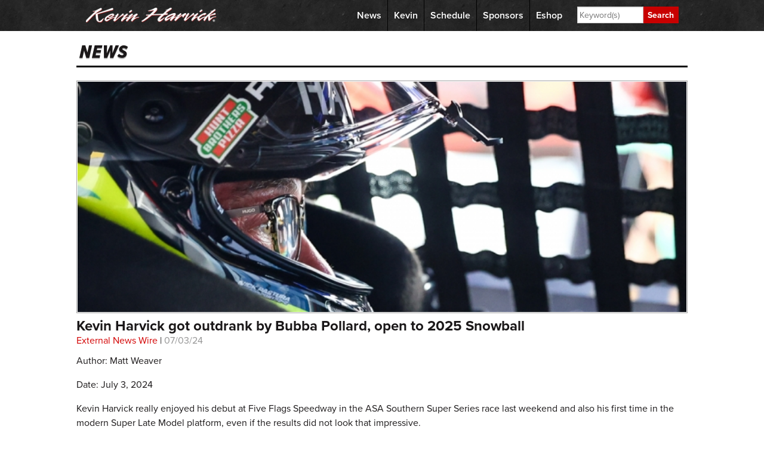

--- FILE ---
content_type: text/html; charset=UTF-8
request_url: http://www.kevinharvick.com/news/kevin-harvick-got-outdrank-by-bubba-pollard-open-to-2025-snowball
body_size: 3316
content:
<!DOCTYPE html>
<!--[if lt IE 8]><html class="no-js lt-ie10 lt-ie9 lt-ie8" lang="en"><![endif]-->
<!--[if IE 8]><html class="no-js lt-ie10 lt-ie9" lang="en"><![endif]-->
<!--[if IE 9]><html class="no-js lt-ie10" lang="en"><![endif]-->
<!--[if gt IE 9]><!--><html class="no-js" lang="en"><!--<![endif]-->


<head>
		<meta charset="utf-8">
	<meta http-equiv="X-UA-Compatible" content="IE=edge,chrome=1">
	<meta name="viewport" content="width=device-width, initial-scale=1">
	<link rel="shortcut icon" href="/favicon.ico" type="image/x-icon" />

						<title>Kevin Harvick got outdrank by Bubba Pollard, open to 2025 Snowball | Kevin Harvick</title>
<meta property="og:title" content="Kevin Harvick" />
<meta name='keywords' content='kevin, harvick, kevin harvick, racing, NASCAR' />
<meta name='description' content='Kevin Harvick driver of the No. 4 Ford for Stewart-Haas Racing in the Monster Energy NASCAR Cup Series.' />
<meta property="og:description" content="Kevin Harvick driver of the No. 4 Ford for Stewart-Haas Racing in the Monster Energy NASCAR Cup Series." />
<meta property="og:url" content="http://www.kevinharvick.com/news/kevin-harvick-got-outdrank-by-bubba-pollard-open-to-2025-snowball" />
<link rel='canonical' href='http://www.kevinharvick.com/news/kevin-harvick-got-outdrank-by-bubba-pollard-open-to-2025-snowball' />
			
	


	<link rel="stylesheet" href="/stylesheets/f27c86ba.styles.css">

	<script src="/javascripts/f61cc571.app.js"></script>

	<!--[if lt IE 9]>
	<script type="text/javascript" src="/polyfills/respond.js"></script>
	<![endif]-->

	<script type="text/javascript" src="//use.typekit.net/jdc1pay.js"></script>
	<script type="text/javascript">try{Typekit.load();}catch(e){}</script>

	<!-- Google Tag Manager -->
	<script>(function(w,d,s,l,i){w[l]=w[l]||[];w[l].push({'gtm.start':
	new Date().getTime(),event:'gtm.js'});var f=d.getElementsByTagName(s)[0],
	j=d.createElement(s),dl=l!='dataLayer'?'&l='+l:'';j.async=true;j.src=
	'https://www.googletagmanager.com/gtm.js?id='+i+dl;f.parentNode.insertBefore(j,f);
	})(window,document,'script','dataLayer','GTM-TFXL4PFW');</script>
	<!-- End Google Tag Manager -->

</head>
<body>

		<!--[if lt IE 8]>
	<p class="browsehappy">You are using an <strong>outdated</strong> browser. Please <a href="http://browsehappy.com/">upgrade your browser</a> to improve your experience.</p>
	<![endif]-->

	<!-- Google Tag Manager (noscript) -->
	<noscript><iframe src="https://www.googletagmanager.com/ns.html?id=GTM-TFXL4PFW" height="0" width="0" style="display:none;visibility:hidden"></iframe></noscript>
	<!-- End Google Tag Manager (noscript) -->

	<header class="page-header">
		<div class="wrapper">
			<!-- Logo -->
			<div class="logo">
				<a href="http://www.kevinharvick.com"><img src="/images/template/logo-khi.png" alt="Kevin Harvick" /></a>
			</div>

			<div class="toggle-topbar menu-icon">
				<a href="#menu" id="menu-btn"><span>Menu</span></a>
			</div>

			<section class="top-bar-section" id="top-nav">

				<!-- Search -->
				<form class="search" role="search" action="/search/">
					<div class="row collapse">
						<div class="">
							<input type="text" name="q" id="search-box" value="" placeholder="Keyword(s)" />
						</div>
						<div class="">
							<input type="submit" class="alert button" value="Search" />
						</div>
					</div>
				</form>

				<!-- Main Navigation -->
				<nav class="top-nav" role="navigation">
					<ul class="raw-list">
						<li class="nav-item first"><a href="/news/">News</a></li>
						
						
						<li class="nav-item"><a href="/kevin/">Kevin</a></li>
						<li class="nav-item"><a href="/schedule/">Schedule</a></li>
						<li class="nav-item"><a href="/sponsors/">Sponsors</a></li>
						<li class="nav-item last"><a href="https://happyseshop.com/" target="_blank">Eshop</a></li>
					</ul>
				</nav>
			</section>
		</div>
	</header>


<div class="wrapper content">
<h1>News</h1>


		

			<div class="img-container">
				<img src="/images/made/images/inc/news/KH_-_5FLAGS_740_280_s_c1.jpg" class="img-border" width="740" height="280" alt="" />
			</div>

			<div class="news-article">
				<h2>Kevin Harvick got outdrank by Bubba Pollard, open to 2025 Snowball</h2>

				
											<a href="/news/external-news">External News Wire</a> |
									
				<span class="date">07/03/24</span>
			</div>

							<p>Author: Matt Weaver</p>

<p>Date: July 3, 2024</p>

<p>Kevin Harvick really enjoyed his debut at Five Flags Speedway in the ASA Southern Super Series race last weekend and also his first time in the modern Super Late Model platform, even if the results did not look that impressive.</p>

<p>The 2014 Cup Series champion finished 15th and one lap down.</p>

<p>&ldquo;It&rsquo;s fast,&rdquo; Harvick told Short Track Scene after the race on Friday. &ldquo;You burn the back tires off it when you&rsquo;re not right. I want to run the races with these guys in it because I really like these racers. I like our CARS Tour and Late Model Stock guys too but I really like Bubba Pollard, Casey Roderick. This is my idea of fun right now. And yeah, we struggled a little bit but I also need a project like this, something to work on and get better at in this stage of my career, and I&rsquo;m going to get better running against the guys because they are the best at what they do.&rdquo;</p>

<p>&ldquo;It was fun. I had a blast,&rdquo; Harvick said on his show. &ldquo;Learned a new racetrack, learned a new car, got my butt kicked by Bubba Pollard, Bubba Pollard lapped me, so that made me feel pretty good. We went to Pensacola, Florida to Five Flags Speedway. I think they had almost 6,000 people show up to the race, which is the track where they have the Snowball Derby.&rdquo;</p>

<p>Read this article as it appears on Short Track Scene <a href="https://www.shorttrackscene.com/super-late-models/kevin-harvick-got-outdrank-by-bubba-pollard-open-to-2025-snowball/">HERE</a>.</p>
			
		

		<hr />

		
				<p class="right"><a href="http://www.kevinharvick.com/news/harvick-adds-hockey-to-resume">Next News Story &rarr;</a></p>
		

		
				<p class="left"><a href="http://www.kevinharvick.com/news/kevin-harvick-returns-to-late-model-competition">&larr; Previous News Story</a></p>
		
	
</div>

		<footer class="page-footer">
		<ul class="raw-list footer-nav">
			<li><a href="/news/">News</a></li>
			<li><a target="_blank" href="https://www.instagram.com/kevinharvick/">Photos</a></li>
			<li><a target="_blank" href="https://kevinharvickfoundation.org/">Foundation</a></li>
			<li><a target="_blank" href="https://kevinharvickinc.com/">KHI Racing</a></li>
			<li><a href="/fans/">Fans</a></li>
			<li><a href="/kevin/">Kevin</a></li>
			<li><a href="/schedule/">Schedule</a></li>
			<li><a href="/sponsors/">Sponsors</a></li>
		</ul>
		<ul class="raw-list social-media-nav">
			<li><a class="twitter" href="https://twitter.com/KevinHarvick" target="_blank">Twitter</a></li>
			<li><a class="instagram" href="http://instagram.com/kevinharvick" target="_blank">Instagram</a></li>
			<li><a class="facebook" href="https://www.facebook.com/KevinHarvick" target="_blank">Facebook</a></li>
			<li><a class="google not-desktop" href="https://plus.google.com/app/basic/+KevinHarvickOfficial/posts" target="_blank">Google+</a></li>
		</ul>

		<div class="center-text">
			<a href="https://khimanagement.com/" target="_blank" rel="noopener nofollow"><img style="height: 50px; width: auto; margin-bottom: 25px;" src="/images/template/khim_logo-reverse.png" alt="Harvick Racing Logo" /></a>
			<p>&copy; Kevin Harvick Online&reg; All Rights Reserved</p>
			<p><a href="/terms/">Terms of Usage</a>&nbsp;&nbsp;|&nbsp;&nbsp;<a href="/sitemap/">View Sitemap</a></p>
		</div>
	</footer>

	<script src="/javascripts/aa12aa78.main.js"></script>

	<script type="text/javascript">
		var _gaq = [['_setAccount', 'UA-20243179-2'], ['_trackPageview'], ['_trackPageLoadTime']];
        (function (d, t) {
            var g = d.createElement(t), s = d.getElementsByTagName(t)[0]; g.async = 1;
            g.src = ('https:' == location.protocol ? '//ssl' : '//www') + '.google-analytics.com/ga.js';
            s.parentNode.insertBefore(g, s)
        } (document, 'script'));
	</script>


</body>
</html>


--- FILE ---
content_type: text/css
request_url: http://www.kevinharvick.com/stylesheets/f27c86ba.styles.css
body_size: 5880
content:
.clearfix{*zoom:1}.clearfix:after,.clearfix:before{display:table;content:""}.clearfix:after{clear:both}@-ms-viewport{width:device-width}@-o-viewport{width:device-width}@viewport{width:device-width}html{background:#fff;-webkit-overflow-scrolling:touch;-webkit-tap-highlight-color:#f3f5f6}body{padding:0;width:100%;background-color:transparent;line-height:1.5em;color:#1b1819}*{-webkit-box-sizing:border-box;-moz-box-sizing:border-box;box-sizing:border-box}img{height:auto;width:100%}.browsehappy{margin:.2em 0;background:#ccc;color:#000;padding:.2em 0}.wrapper{max-width:1024px;margin:0 auto}.content{margin-bottom:40px;width:94%}.interior-content{margin-bottom:20px}.left{float:left}.right{float:right}.hidden{display:none}.clear{clear:both}.no-space{margin:0;padding:0}.overflow{overflow:hidden}.centered{text-align:center}.news-article{margin:10px 0}.news-article h2{margin-bottom:0}.page-header{background:#191919 url(/images/template/bg-black.jpg);overflow:hidden}.page-footer{background:url(/images/template/bg-black.jpg);clear:both;line-height:1.6;overflow:hidden;padding-bottom:23px}.page-footer a{color:#fff}.gray-block{background:url(/images/template/bg-gray.jpg);clear:both;overflow:hidden;padding:20px 0}.gray-block h3{margin:0;color:#7b7b7b}.gray-block p{margin-top:0}.logo{display:block;padding:13px 15px 5px;width:198px}.logo a{color:#fff;display:block;font-size:16px;font-size:1.6rem;font-weight:700;text-decoration:none}.top-bar-section{background:#222}.news-list{border-bottom:1px solid #a4a4a4;padding:30px 0 24px}.news-list:first-of-type{padding-top:0}.news-list h3,.news-list p{margin:0}.news-list.news-item-5{border-bottom:0}hr{border:0;border-top:1px solid #a4a4a4;clear:both;margin:10px 0 20px}.fact-box-dark{background:rgba(0,0,0,.8);color:#fff;line-height:1.2;padding:3%}.fact-box-dark h4{margin:0}.fact-box-light{background:#e2e2e2;border-top:10px solid #d30101;overflow:hidden;padding:15px;margin:20px 0}.fact-box-light h4{margin:0}.sponsor{float:left;margin:0 1.5%;width:30%}@media (min-width:480px){.sponsor{margin:0 2%;width:21%}}@media (min-width:768px){.sponsor{margin:0 2%;width:16%}}.sponsor__items-wrapper{display:flex;flex-wrap:wrap}.sponsor-home{float:left;margin:0 15px}#carousel,.caroufredsel_wrapper{max-width:1050px;width:100%;height:150px;overflow:hidden}@media only screen and (min-width:1050px){#carousel,.caroufredsel_wrapper{max-width:380px}}#carousel{height:150px;overflow:hidden}#carousel img{display:inline-block}.gsc-table-result,.gsc-thumbnail-inside,.gsc-url-top{padding:0!important}.forum{margin-top:10px;overflow:hidden}@media (min-width:768px){.one-third{float:left;margin-right:2%;width:29%!important}.two-thirds{float:left;width:69%!important}.interior-content{float:right;width:75%}.fav{float:left;margin-right:2%!important;width:48%}.fact-box-light p{float:left;margin:1.5%;width:30.33%}}@media (min-width:1100px){.fact-box-dark{line-height:1.5}}.grid{margin-bottom:1.5em}.grid:last-child{margin-bottom:0;border-bottom-width:0}@media only screen and (min-width:768px){.grids-two .grid{width:47%;margin-bottom:0;border-bottom-width:0}.grids-two .grid-1{float:left}.grids-two .grid-1.uneven{width:56%}.grids-two .grid-2{float:right}.grids-two .grid-2.uneven{width:39%}.grids-four .grid-a,.grids-three .grid-a{float:left;width:31.64%;margin-right:2.53%}}@media only screen and (min-width:992px){.grids-three .grid{float:left;width:31.64%;margin:0 2.53% 0 0;border-bottom-width:0}.grids-three .grid-3{float:right;margin-right:0}.grids-three .grid .grid-a{float:none;width:100%;margin-right:0;margin-bottom:.75em}.grids-four .grid{float:left;width:20.25%;margin:0 6.32% 0 0;border-bottom-width:0}.grids-four .grid-4{float:right;margin-right:0}.grids-four .grid .grid-a{float:none;width:100%;margin-right:0}}html{font-size:62.5%}body{font-family:proxima-nova,Arial,sans-serif;font-size:16px;font-size:1.6rem}a{color:#d30101;text-decoration:none}a:hover{color:#000}h1{border-bottom:3px solid #000;font-family:proxima-nova-condensed,Arial,sans-serif;font-style:italic;font-weight:800;letter-spacing:1px;line-height:1;padding:0 5px 5px;text-shadow:0 2px #bbb;text-transform:uppercase}h2{margin-top:0;margin-bottom:10px}p{margin-top:0}.center-text{color:#fff;text-align:center}.date{color:#959595}.date--red{color:#d30101}.text-404{font-family:proxima-nova-condensed,Arial,sans-serif;font-size:24px;font-size:2.4rem;font-style:italic;font-weight:800;line-height:1;text-transform:uppercase}@media (min-width:768px){.text-404{font-size:42px;font-size:4.2rem;margin-bottom:20px}}.u-txt-pad-bottom{padding-bottom:4rem}/*! normalize.css v2.1.3 | MIT License | git.io/normalize */article,aside,details,figcaption,figure,footer,header,hgroup,main,nav,section,summary{display:block}audio,canvas,video{display:inline-block}audio:not([controls]){display:none;height:0}[hidden],template{display:none}html{font-family:sans-serif;-ms-text-size-adjust:100%;-webkit-text-size-adjust:100%}body{margin:0}a{background:0 0}a:focus{outline:thin dotted}a:active,a:hover{outline:0}h1{font-size:2em;margin:.67em 0}abbr[title]{border-bottom:1px dotted}b,strong{font-weight:700}dfn{font-style:italic}hr{-moz-box-sizing:content-box;box-sizing:content-box;height:0}mark{background:#ff0;color:#000}code,kbd,pre,samp{font-family:monospace,serif;font-size:1em}pre{white-space:pre-wrap}q{quotes:"\201C" "\201D" "\2018" "\2019"}small{font-size:80%}sub,sup{font-size:75%;line-height:0;position:relative;vertical-align:baseline}sup{top:-.5em}sub{bottom:-.25em}img{border:0}svg:not(:root){overflow:hidden}figure{margin:0}fieldset{border:1px solid silver;margin:0 2px;padding:.35em .625em .75em}legend{border:0;padding:0}button,input,select,textarea{margin:0}button,input{line-height:normal}button,select{text-transform:none}button,html input[type=button],input[type=reset],input[type=submit]{-webkit-appearance:button;cursor:pointer}button[disabled],html input[disabled]{cursor:default}input[type=search]{-webkit-appearance:textfield;-moz-box-sizing:content-box;-webkit-box-sizing:content-box;box-sizing:content-box}input[type=search]::-webkit-search-cancel-button,input[type=search]::-webkit-search-decoration{-webkit-appearance:none}button::-moz-focus-inner,input::-moz-focus-inner{border:0;padding:0}table{border-collapse:collapse;border-spacing:0}.permanent-sponsors{float:left;max-width:800px;display:inline-block}.permanent-sponsors img{display:inline-block;height:140px;width:140px;margin:0 10px}.permanent-sponsors img:first-child{float:left}#sponsor-wrapper{margin-right:0}.raw-list{list-style-type:none;padding:0;margin:0}.top-bar-section{display:none}.active{display:block}.top-nav ul{width:100%}.top-nav ul li{border-top:1px solid #333;border-bottom:1px solid #000}.top-nav ul .first{border-top:0}.top-nav a{color:#fff;display:block;font-family:proxima-nova,Arial,sans-serif;font-size:16px;font-size:1.6rem;font-weight:600;line-height:.8;padding:17px 10px;text-decoration:none}.top-nav a:hover{background:#000}.menu-icon{position:absolute;right:15px;top:0}.menu-icon a{color:#fff;display:block;font-size:13px;font-size:1.3rem;font-weight:700;height:34px;line-height:33px;padding:7px;text-indent:-48px;text-transform:uppercase;width:34px}.menu-icon a span{display:block;height:0;position:absolute;right:0;width:16px;-webkit-box-shadow:0 10px 0 1px white,0 16px 0 1px white,0 22px 0 1px #fff;-moz-box-shadow:0 10px 0 1px white,0 16px 0 1px white,0 22px 0 1px #fff;box-shadow:0 10px 0 1px white,0 16px 0 1px white,0 22px 0 1px #fff}.menu-icon.active a{color:#646464}.menu-icon.active a span{-webkit-box-shadow:0 10px 0 1px #646464,0 16px 0 1px #646464,0 22px 0 1px #646464;-moz-box-shadow:0 10px 0 1px #646464,0 16px 0 1px #646464,0 22px 0 1px #646464;box-shadow:0 10px 0 1px #646464,0 16px 0 1px #646464,0 22px 0 1px #646464}.page-footer a:active,.page-footer a:hover{color:#d30101}.footer-nav{margin:0 auto;max-width:960px;overflow:hidden;padding:25px 0 0;width:90%}.footer-nav li{float:left;line-height:1.6;width:34%;margin:10px 8%}.footer-nav a{color:#fff;border-bottom:2px solid;display:block;width:100%}.footer-nav a:visited{color:#fff}.footer-nav a:active,.footer-nav a:hover{color:#d30101;border-bottom:2px solid}.social-media-nav{display:flex;justify-content:center;overflow:hidden;text-align:center;margin:40px 0 30px}.social-media-nav li a{width:33px;height:32px;margin:0 3px;float:left;text-indent:-9999px;background-image:url(/images/template/icons-social.png);background-image:url(/images/template/icons-social.svg),none;background-position:center center;background-repeat:no-repeat;-webkit-background-size:12.5em 4.25em;-o-background-size:12.5em 4.25em;-moz-background-size:12.5em 4.25em;background-size:12.5em 4.25em}.social-media-nav li a.twitter{background-position:-1px -2px}.social-media-nav li a.twitter:active,.social-media-nav li a.twitter:hover,.social-media-nav li a.twitter:visited{background-position:-1px -34px}.social-media-nav li a.instagram{background-position:20% -2px}.social-media-nav li a.instagram:active,.social-media-nav li a.instagram:hover,.social-media-nav li a.instagram:visited{background-position:20% -34px}.social-media-nav li a.facebook{background-position:40% -2px}.social-media-nav li a.facebook:active,.social-media-nav li a.facebook:hover,.social-media-nav li a.facebook:visited{background-position:40% -34px}.social-media-nav li a.youtube{background-position:60% -2px}.social-media-nav li a.youtube:active,.social-media-nav li a.youtube:hover,.social-media-nav li a.youtube:visited{background-position:60% -34px}.social-media-nav li a.google{background-position:80% -2px}.social-media-nav li a.google:active,.social-media-nav li a.google:hover,.social-media-nav li a.google:visited{background-position:80% -34px}.social-media-nav li a.vine{background-position:100% -2px}.social-media-nav li a.vine:active,.social-media-nav li a.vine:hover,.social-media-nav li a.vine:visited{background-position:100% -34px}.side-nav{font-size:18px;font-size:1.8rem;width:100%}.side-nav select{display:inline-block;margin-bottom:20px;width:100%}.side-nav ul{display:none}.side-nav ul li{font-weight:700;padding-bottom:3px}.side-nav ul li a{display:block}.side-nav ul li ul li{font-size:16px;font-size:1.6rem;font-weight:300;padding-left:15px}.side-nav ul li ul li ul{padding-top:5px;display:none}.side-nav ul li ul li ul li{font-size:12px;font-size:1.2rem;padding-left:5px;line-height:1.2}.side-nav a.active{color:#000;font-style:italic;border-bottom:#a4a4a4 solid 1px}@media (min-width:767px){.side-nav ul{display:block}.side-nav select{display:none}}@media (min-width:768px){.footer-nav li{margin:10px 2%;width:21%}.side-nav{float:left;width:21%}}@media (min-width:992px){.menu-icon{display:none}.top-bar-section{background:0 0;display:block!important;float:right;width:auto}.top-nav,.top-nav ul{float:right}.top-nav ul li{border-bottom:0;border-left:1px solid #000;border-top:0;float:left}.top-nav ul li a{padding:20px 10px}.top-nav ul .first{border-left:0}.top-nav ul .last{border-right:0}.logo{float:left;width:250px}}form{margin:0 0 1.5em}form fieldset{margin-bottom:1.5em;padding:0;border-width:0}form legend{display:block;width:100%;margin-bottom:3em;*margin-left:-7px;padding:0;color:#1b1819;border:0;border-bottom:1px solid #8c9bab;white-space:normal}form legend small{font-size:14px;font-size:1.4rem;color:#bfbfbf}form p{margin-bottom:.75em}form ul{list-style-type:none;margin:0 0 1.5em;padding:0}form br{display:none}button,input,label,select,textarea{font-size:14px;font-size:1.4rem;vertical-align:baseline;*vertical-align:middle}button,input,select,textarea{font-family:proxima-nova,Arial,sans-serif;-webkit-box-sizing:border-box;-moz-box-sizing:border-box;box-sizing:border-box}label{display:block;margin-bottom:.1875em;font-weight:700;color:#1b1819;cursor:pointer}label input,label select,label textarea{display:block}input,select,textarea{display:inline-block;width:100%;padding:4px;margin-bottom:.375em;background-color:#fff;border:1px solid #8c9bab;color:#1b1819}input:hover,select:hover,textarea:hover{border-color:#586879}.input-mini{width:60px}.input-small{width:90px}input[type=checkbox],input[type=image],input[type=radio]{width:auto;height:auto;padding:0;margin:3px 0;*margin-top:0;line-height:normal;cursor:pointer;-webkit-border-radius:0;-moz-border-radius:0;-ms-border-radius:0;-o-border-radius:0;border-radius:0;border:0 \9}input[type=checkbox],input[type=radio]{-webkit-box-sizing:border-box;-moz-box-sizing:border-box;box-sizing:border-box;padding:0;*width:13px;*height:13px}input[type=image]{border:0;-webkit-box-shadow:none;-moz-box-shadow:none;box-shadow:none}input[type=file]{width:auto;padding:initial;border:initial;background-color:transparent;background-color:initial;-webkit-box-shadow:none;-moz-box-shadow:none;box-shadow:none}input[type=button],input[type=reset],input[type=submit]{width:auto;height:auto;cursor:pointer;*overflow:visible}input[type=file],select{height:28px;*margin-top:4px;line-height:28px}select{width:auto;background-color:#fff;font-size:13px;font-size:1.3rem}select[multiple],select[size]{height:auto}textarea{resize:vertical;height:auto;overflow:auto;vertical-align:top}input[type=hidden]{display:none}.checkbox,.radio{padding-left:18px;font-weight:400}.checkbox input[type=checkbox],.radio input[type=radio]{float:left;margin-left:-18px}.checkbox.inline,.radio.inline{display:inline-block;padding-top:5px;margin-bottom:0;vertical-align:middle}.checkbox.inline+.checkbox.inline,.radio.inline+.radio.inline{margin-left:10px}input[disabled],input[readonly],select[disabled],select[readonly],textarea[disabled],textarea[readonly]{filter:alpha(Opacity=50);opacity:.5;cursor:not-allowed}input:focus,textarea:focus{border-color:#2d353e,40%;outline:0;outline:thin dotted \9}input[type=checkbox]:focus,input[type=file]:focus,input[type=radio]:focus,select:focus{-webkit-box-shadow:none;-moz-box-shadow:none;box-shadow:none}::-webkit-input-placeholder{font-size:14px;font-size:1.4rem}input:-moz-placeholder{font-size:14px;font-size:1.4rem}.help-block,.help-inline{color:#a4a4a4}.help-block{display:block;margin-bottom:.75em}.help-inline{display:inline-block;vertical-align:middle;padding-left:5px}.form-inline input,.form-inline select,.form-inline textarea{display:inline-block;margin-bottom:0}.form-inline label{display:inline-block}.form-inline .checkbox,.form-inline .radio{padding-left:0;margin-bottom:0;vertical-align:middle}.form-inline .checkbox input[type=checkbox],.form-inline .radio input[type=radio]{float:left;margin-left:0;margin-right:3px}.form-search input,.form-search select,.form-search textarea{display:inline-block;margin-bottom:0}.form-search .search-query{padding-left:14px;padding-right:14px;margin-bottom:0;-webkit-border-radius:14;-moz-border-radius:14;-ms-border-radius:14;-o-border-radius:14;border-radius:14}.form-search label{display:inline-block}.form-inline .radio,.form-search .checkbox,.form-search .radio{padding-left:0;margin-bottom:0;vertical-align:middle}.form-search .checkbox input[type=checkbox],.form-search .radio input[type=radio]{float:left;margin-left:0;margin-right:3px}input[type=text]{-webkit-appearance:none;-webkit-border-radius:0;border-radius:0;background-color:#fff;font-family:inherit;border:1px solid #ccc;-webkit-box-shadow:inset 0 1px 2px rgba(0,0,0,.1);box-shadow:inset 0 1px 2px rgba(0,0,0,.1);color:rgba(0,0,0,.75);display:block;font-size:.875em;margin:0 0 1em;padding:.2em;height:2.3125em;width:100%;-moz-box-sizing:border-box;-webkit-box-sizing:border-box;box-sizing:border-box;-webkit-transition:-webkit-box-shadow .45s,border-color .45s ease-in-out;-moz-transition:-moz-box-shadow .45s,border-color .45s ease-in-out;transition:box-shadow .45s,border-color .45s ease-in-out}.search{padding:15px 10% 0;margin-bottom:0;overflow:hidden}.search input[type=text]{float:left;width:65%}.search input[type=submit]{background:#c80000;border:0;color:#fff;float:left;font-size:16px;font-size:1.6rem;font-weight:700;padding:.4em;width:35%}.search input[type=submit]:hover{background:rgba(200,0,0,.5)}@media (min-width:992px){.search{float:right;padding:11px 15px 0;margin:0;width:200px}.search input{height:2em;margin:0}.search input[type=submit]{font-size:14px;font-size:1.4rem}}.widgets h2{margin-top:20px}.widgets .btn{margin:0 3%;width:94%}.widget-twitter .twitter-timeline{width:99%!important}.widget-instagram{background:#ebebeb;border:1px solid #7b7b7b;overflow:hidden;padding:10px}.widget-instagram img{border:4px solid #fff;box-shadow:0 0 3px #c8c8c8}.widget-instagram .insta-container{float:left;margin:2%;text-align:center;width:46%}.widget-youtube{background:#ebebeb;border:1px solid #7b7b7b;overflow:hidden;padding:10px;margin-bottom:20px}.widget-youtube article{position:relative;overflow:hidden;height:100px}.widget-youtube img{width:100%}.widget-youtube .video1{height:140px;margin:5px 2%;width:96%}.widget-youtube .video1 img{height:auto;margin:0}.widget-youtube .video1 .title{background:rgba(0,0,0,.8);bottom:0;color:#fff;display:block;padding:5px 50px 5px 10px;position:absolute;width:100%}.widget-youtube .video2,.widget-youtube .video3{float:left;margin:5px 2% 10px;width:46%}.widget-youtube .video2 img,.widget-youtube .video3 img{height:100%;margin:0}.widget-youtube .video2 .title,.widget-youtube .video3 .title{display:none}.widget-youtube .time{bottom:0;color:#fff;position:absolute;right:5px}table{margin-bottom:20px}.event-table{box-shadow:0 4px 6px rgba(0,0,0,.3);width:100%}.event-table tr{background-color:#fff}.event-table td{padding:2px 5px}.event-table .odd{background:#ebebeb}.stat-table{background:#000;box-shadow:0 4px 6px rgba(0,0,0,.3);color:#fff;text-align:center;width:100%}.stat-table th{background:#262626;font-size:12px;font-size:1.2rem;font-weight:500;text-transform:uppercase}.stat-table td{font-size:18px;font-size:1.8rem;padding:3px}@media (min-width:480px){.stat-table th{font-size:16px;font-size:1.6rem}.stat-table td{font-size:24px;font-size:2.4rem}}.stat-table-light{background:#fff;color:#000}.stat-table-light th{background:#ebebeb}@media (max-width:992px){#no-more-tables table,#no-more-tables tbody,#no-more-tables td,#no-more-tables th,#no-more-tables thead,#no-more-tables tr{display:block}#no-more-tables thead tr{position:absolute;top:-9999px;left:-9999px}#no-more-tables tr{border:1px solid #ccc;border-top:0}#no-more-tables tr:first-child{border-top:1px solid #ccc}#no-more-tables td{border:0;border-bottom:1px solid #fff;position:relative;padding-left:35%;white-space:normal;min-height:36px;text-align:left}#no-more-tables .odd td{border-bottom:1px solid #eee}#no-more-tables td:before{position:absolute;top:6px;left:6px;padding-right:10px;white-space:nowrap;text-align:left;font-weight:700;content:attr(data-title)}}.btn{border:6px double #d30101;border-top:0;border-bottom:0;color:#fff;display:inline-block;font-family:proxima-nova-condensed,Arial,sans-serif;font-size:20px;font-size:2rem;font-weight:500;letter-spacing:1px;margin:0 5px 10px;padding-top:1px;text-align:center;text-transform:uppercase;transform:skew(-10deg);-ms-transform:skew(-10deg);-webkit-transform:skew(-10deg)}.btn .btn-inner{background:#d30101;margin:0 2px;color:#fff;display:block;padding:5px 10px}.btn:hover{border-color:#000}.btn:hover .btn-inner{background-color:#000}.img-left{float:left;margin-right:20px}.image-404{margin-bottom:20px}.main-image{margin:0 auto;overflow:hidden;position:relative}.main-image img{position:relative;left:50%;margin-left:-400px;min-height:268px;min-width:800px}.main-image .main-img-text{bottom:0;position:absolute;margin:20px 4% 22px;width:92%}.main-image .main-img-text .title{border-bottom:0;bottom:20px;font-size:24px;font-size:2.4rem;font-weight:800;line-height:1.2;position:absolute;text-shadow:-1px -1px 0 white,1px -1px 0 white,-1px 1px 0 white,1px 1px 0 #fff;z-index:20}.main-image .main-img-text .btn{bottom:0;margin:0 auto;position:absolute;width:100%;z-index:20}.main-image .overlay{display:none}.img-border{padding:1px;border:1px solid #a4a4a4}.not-mobile{display:none}.not-desktop{display:block}.img-grid{background:#e6e6e6;overflow:hidden;font-size:14px;font-size:1.4rem;line-height:1.2}.img-grid .img-item{float:left;margin:3% 3% 0;width:94%}.img-grid .first{clear:both}@media (min-width:560px){.img-grid{padding:2%}.img-grid .img-item{float:left;margin:1.5% 1.5% 0;width:30.33%}}@media (min-width:768px){.main-image img{left:0;margin:0}.main-image .main-img-text .btn{width:200px}.img-container{position:relative}.img-container img{display:block}.img-overlay{height:100%;position:absolute;top:0;right:0;width:40%}.not-mobile{display:block}.not-desktop{display:none}}@media (min-width:1100px){.main-image .main-img-text{margin-left:0}.main-image .main-img-text .title{font-size:32px;font-size:3.2rem}.main-image .overlay{background:url(/images/template/overlay.png);display:none;height:100%;position:absolute;top:0;width:150px;z-index:10}.main-image .overlay.overlay-left{background-position:0 0;left:-15px}.main-image .overlay.overlay-right{background-position:-175px 0;right:-15px}}.stat-tables h2{color:#d30101;margin-top:0;text-transform:uppercase}.stat-section{background:#fcf9f9;border:1px solid #000;clear:both;padding:2%}.stats-data{margin:0;width:100%}.stats-data th{background:#ebebeb;border-left:1px solid #fff;padding:5px;text-align:left}.stats-data th:first-child{border:0}.stats-data tr{background:#ebebeb}.stats-data tr.odd{background:#fff}.stats-data td{border-left:1px solid #fff;padding:5px}.stats-data td:first-child{border:0}.btn-stats{background:#ebebeb;border:1px solid #000;border-bottom:0;color:#000;display:block;float:left;font-size:16px;font-size:1.6rem;font-weight:700;padding:10px 15px;width:50%}.btn-stats.active{background:#fcf9f9;padding-bottom:11px;margin-bottom:-1px}@media (min-width:992px){.btn-stats{font-size:21px;font-size:2.1rem;width:30%}.stats-data{border:1px solid #ccc}.col-1{width:8%}.col-2{width:30%}.col-3{width:12%}.col-4,.col-5,.col-6,.col-7,.col-8{width:8%}.col-9{width:10%}}.gallery-main-img{position:relative;margin-bottom:20px}.gallery-main-img img{vertical-align:text-bottom}.gallery-main-img .gallery-overlay{background:rgba(0,0,0,.8);bottom:0;padding:0 2%;position:absolute;text-align:center;width:100%}.gallery-main-img .btn{margin:0}.img-category{background:#d30101;background:rgba(211,1,1,.8);font-size:18px;font-size:1.8rem;padding:5px;position:absolute}.img-category a{color:#fff}.img-category a:hover{color:#000}@media (max-width:768px){.gallery-main-img .btn{border:0}.gallery-main-img .btn .btn-inner{background:0 0;font-size:16px;font-size:1.6rem;text-transform:none}}@media (min-width:768px){.gallery-main-img{margin-bottom:0}.gallery-main-img .gallery-overlay{padding:20px 2%}.img-category{padding:5px 10px}}.pagination{overflow:hidden;padding:20px 0;text-align:center}.pagination li{float:left}.pagination a{display:block;padding:5px 10px}.pagination a.active{background:#ebebeb}.lt-ie8 .search{width:200px}.lt-ie8 .search input[type=text]{height:1.5em}.lt-ie10 .main-image .main-img-text .title{filter:progid:DXImageTransform.Microsoft.Glow(Color=#FFFFFF, Strength=1);-ms-filter:"progid:DXImageTransform.Microsoft.dropshadow(OffX=-1, OffY=-1, Color=#FFFFFF)progid:DXImageTransform.Microsoft.dropshadow(OffX=-1, OffY=1, Color=#FFFFFF)progid:DXImageTransform.Microsoft.dropshadow(OffX=-1, OffY=0, Color=#FFFFFF)progid:DXImageTransform.Microsoft.dropshadow(OffX=1, OffY=-1, Color=#FFFFFF)progid:DXImageTransform.Microsoft.dropshadow(OffX=1, OffY=1, Color=#FFFFFF)progid:DXImageTransform.Microsoft.dropshadow(OffX=1, OffY=0, Color=#FFFFFF)progid:DXImageTransform.Microsoft.dropshadow(OffX=0, OffY=-1, Color=#FFFFFF)progid:DXImageTransform.Microsoft.dropshadow(OffX=0, OffY=1, Color=#FFFFFF)"}@media print{*{background:transparent!important;color:#000!important;box-shadow:none!important;text-shadow:none!important;filter:none!important;-ms-filter:none!important}@page{margin:.5cm}h2,h3{orphans:3;widows:3;page-break-after:avoid}p{orphans:3;widows:3}blockquote,pre{border:1px solid #a4a4a4;page-break-inside:avoid}abbr[title]:after{content:" (" attr(title) ")"}a,a:visited{text-decoration:underline}a[href]:after{content:" (" attr(href) ")"}a[href^="javascript:"]:after,a[href^="#"]:after{content:""}img{max-width:100%!important;page-break-inside:avoid}thead{display:table-header-group}tr{page-break-inside:avoid}}

--- FILE ---
content_type: image/svg+xml
request_url: http://www.kevinharvick.com/images/template/icons-social.svg
body_size: 1912
content:
<svg xmlns="http://www.w3.org/2000/svg" viewBox="0 0 205 67.8" enable-background="new 0 0 205 67.8"><path fill="#fff" d="M85.5 1.9c-8.8 0-16 6.9-16 15.5s7.2 15.5 16 15.5 16-6.9 16-15.5-7.2-15.5-16-15.5zm4.2 15.4H87v9.6h-4.1v-9.6h-2v-3.4h2v-2.2c0-1.6.8-4 4.1-4h3V11h-2.2s-.8.2-.8.9v2h3.1l-.4 3.4z"/><g fill="#fff"><path d="M56.5 17.5c0 2.7-2.3 4.9-5.1 4.9s-5.1-2.2-5.1-4.9c0-.5.1-1 .2-1.4H45V23c0 .4.3.6.7.6h11.4c.4 0 .7-.3.7-.6v-6.9h-1.4c.1.4.1.9.1 1.4z"/><ellipse cx="51.5" cy="17.3" rx="3.3" ry="3.2"/><path d="M55.2 14.2H57c.4 0 .7-.3.7-.7v-1.8c0-.4-.3-.7-.7-.7h-1.8c-.4 0-.7.3-.7.7v1.8c-.1.4.3.7.7.7zM51.4 1.4c-8.8 0-16 7.2-16 16s7.2 16 16 16 16-7.2 16-16c0-8.9-7.1-16-16-16zm8.2 22c0 1.2-.9 2.1-2.1 2.1H45.4c-1.2 0-2.1-.9-2.1-2.1V11.3c0-1.2.9-2.1 2.1-2.1h12.2c1.2 0 2.1.9 2.1 2.1-.1 0-.1 12.1-.1 12.1z"/></g><path fill="#fff" d="M17.4 1.4c-8.8 0-16 7.2-16 16s7.2 16 16 16 16-7.2 16-16c0-8.9-7.2-16-16-16zm7.9 12.8v.5c0 5.1-3.9 11-11 11-2.2 0-4.2-.6-5.9-1.7.3 0 .6.1.9.1 1.8 0 3.5-.6 4.8-1.7-1.7 0-3.1-1.2-3.6-2.7.2 0 .5.1.7.1.4 0 .7 0 1-.1-1.8-.4-3.1-1.9-3.1-3.8.5.3 1.1.5 1.8.5-1-.7-1.7-1.9-1.7-3.2 0-.7.2-1.4.5-1.9 1.9 2.3 4.8 3.9 8 4-.1-.3-.1-.6-.1-.9 0-2.1 1.7-3.9 3.9-3.9 1.1 0 2.1.5 2.8 1.2.9-.2 1.7-.5 2.5-.9-.3.9-.9 1.7-1.7 2.1.8-.1 1.5-.3 2.2-.6-.6.7-1.2 1.4-2 1.9z"/><g fill="#fff"><path d="M119.7 13.9c.1 0 .3 0 .4-.1.1-.1.1-.2.1-.3v-3c0-.1 0-.2-.1-.3-.1-.1-.2-.1-.4-.1-.1 0-.2 0-.3.1-.1.1-.1.2-.1.3v3c0 .1 0 .3.1.3 0 .1.1.1.3.1zM119.6 1.4c-8.8 0-16 7.2-16 16s7.2 16 16 16 16-7.2 16-16c0-8.9-7.2-16-16-16zm2.6 7.9h1.1v4.2c0 .1 0 .2.1.3 0 .1.1.1.2.1s.2 0 .3-.1l.3-.3V9.3h1.1v5.5h-1.1v-.6c-.2.2-.4.4-.6.5-.2.1-.4.2-.6.2-.3 0-.5-.1-.6-.2-.1-.2-.2-.4-.2-.7V9.3zm-4.2 1.2c0-.4.2-.8.5-1 .3-.2.7-.4 1.2-.4s.8.1 1.1.4c.3.3.4.6.4 1v2.8c0 .5-.1.8-.4 1.1-.3.3-.7.4-1.2.4s-.9-.1-1.2-.4c-.3-.3-.4-.6-.4-1.1v-2.8zm-3-3.2l.8 3h.1l.8-3h1.3l-1.5 4.3v3.1h-1.3v-2.9l-1.5-4.5h1.3zm14.7 15.6c0 2-1.6 3.6-3.6 3.6h-12.5c-2 0-3.6-1.6-3.6-3.6V20c0-2 1.6-3.6 3.6-3.6h12.5c2 0 3.6 1.6 3.6 3.6v2.9zM113.1 19h1.1v5.8h1.1V19h1.2v-1h-3.4zM122.4 19.8c-.2 0-.3 0-.5.1-.1.1-.3.2-.4.3V18h-1v6.7h1v-.4c.1.2.3.3.4.3.2.1.3.1.5.1.3 0 .5-.1.7-.3.2-.2.2-.5.2-.8V21c0-.4-.1-.7-.2-.9-.1-.2-.4-.3-.7-.3zm-.1 3.8c0 .2 0 .3-.1.3-.1.1-.1.1-.3.1-.1 0-.2 0-.2-.1-.1 0-.2-.1-.2-.2v-3.1l.2-.2h.2c.1 0 .2 0 .3.1.1.1.1.2.1.4v2.7zM118.8 23.6l-.3.3c-.1.1-.2.1-.3.1-.1 0-.2 0-.2-.1s-.1-.1-.1-.3v-3.8h-1V24c0 .3.1.5.2.7.1.1.3.2.5.2s.4-.1.6-.2c.2-.1.4-.3.6-.5v.5h1v-5h-1v3.9zM125.4 19.7c-.4 0-.8.1-1.1.4-.3.3-.4.6-.4 1.1v2.2c0 .5.1.9.4 1.1.3.3.6.4 1.1.4.5 0 .9-.1 1.1-.4.2-.3.4-.6.4-1.2V23h-1v.2c0 .3 0 .5-.1.6-.1.1-.2.1-.3.1-.2 0-.3 0-.3-.1-.1-.1-.1-.3-.1-.5v-.9h1.9v-1.3c0-.5-.1-.8-.4-1.1-.4-.2-.7-.3-1.2-.3zm.4 1.9h-.9v-.5c0-.2 0-.4.1-.4.1-.1.2-.1.3-.1.2 0 .3 0 .3.1.1.1.1.2.1.4v.5z"/></g><g fill="#fff"><ellipse transform="matrix(-.965 .262 -.262 -.965 300.205 -11.329)" cx="150.9" cy="14.4" rx="1.8" ry="2.5"/><ellipse transform="matrix(.068 .998 -.998 .068 162.595 -130.209)" cx="151" cy="21.9" rx="2.1" ry="2.8"/><path d="M153.6 1.4c-8.8 0-16 7.2-16 16s7.2 16 16 16 16-7.2 16-16c0-8.9-7.1-16-16-16zm.8 13c0 2.1-1.9 2.3-1.9 3.2 0 .9 2.6 1.6 2.6 3.8 0 3.7-4.5 3.5-4.5 3.5s-3.9.1-3.9-2.8 4.4-2.8 4.7-2.8c-.1-.7-.5-.6-.5-.9v-.8s-3.4.4-3.4-2.9 3.9-3.4 3.9-3.4h3.8c0 .6-1.7.4-1.7.7.8.4.9 1.2.9 2.4zm7.8.3h-2.6v2.6h-.8v-2.6h-2.6v-.8h2.6v-2.6h.8v2.6h2.6v.8z"/></g><path fill="#D22027" d="M85.5 34.3c-8.8 0-16 7.2-16 16s7.2 16 16 16 16-7.2 16-16-7.2-16-16-16zm4.2 15.9H87v9.9h-4.1v-9.9h-2v-3.5h2v-2.3c0-1.6.8-4.1 4.1-4.1h3v3.4h-2.2s-.8.2-.8 1v2.1h3.1l-.4 3.4z"/><g fill="#D22027"><path d="M56.5 50.4c0 2.7-2.3 4.9-5.1 4.9s-5.1-2.2-5.1-4.9c0-.5.1-1 .2-1.4H45v7c0 .4.3.7.7.7h11.4c.4 0 .7-.3.7-.7v-7h-1.4c.1.5.1 1 .1 1.4z"/><ellipse cx="51.5" cy="50.3" rx="3.3" ry="3.2"/><path d="M55.2 47.2H57c.4 0 .7-.3.7-.7v-1.8c0-.4-.3-.7-.7-.7h-1.8c-.4 0-.7.3-.7.7v1.8c-.1.3.3.7.7.7zM51.4 34.3c-8.8 0-16 7.2-16 16s7.2 16 16 16 16-7.2 16-16-7.1-16-16-16zm8.2 22.1c0 1.2-.9 2.1-2.1 2.1H45.4c-1.2 0-2.1-.9-2.1-2.1V44.2c0-1.2.9-2.1 2.1-2.1h12.2c1.2 0 2.1.9 2.1 2.1-.1 0-.1 12.2-.1 12.2z"/></g><path fill="#D22027" d="M17.4 34.3c-8.8 0-16 7.2-16 16s7.2 16 16 16 16-7.2 16-16-7.2-16-16-16zm7.9 12.9v.5c0 5.1-3.9 11-11 11-2.2 0-4.2-.6-5.9-1.7h.9c1.8 0 3.5-.6 4.8-1.7-1.7 0-3.1-1.2-3.6-2.7.2 0 .5.1.7.1.4 0 .7 0 1-.1-1.8-.4-3.1-1.9-3.1-3.8.5.3 1.1.5 1.8.5-1-.7-1.7-1.9-1.7-3.2 0-.7.2-1.4.5-1.9 1.9 2.3 4.8 3.9 8 4-.1-.3-.1-.6-.1-.9 0-2.1 1.7-3.9 3.9-3.9 1.1 0 2.1.5 2.8 1.2.9-.2 1.7-.5 2.5-.9-.3.9-.9 1.7-1.7 2.1.8-.1 1.5-.3 2.2-.6-.6.7-1.2 1.4-2 2z"/><g fill="#D22027"><path d="M119.7 46.9c.1 0 .3 0 .4-.1.1-.1.1-.2.1-.3v-3c0-.1 0-.2-.1-.3-.1-.1-.2-.1-.4-.1-.1 0-.2 0-.3.1-.1.1-.1.2-.1.3v3c0 .1 0 .3.1.3 0 .1.1.1.3.1zM119.6 34.4c-8.8 0-16 7.1-16 15.9s7.2 15.9 16 15.9 16-7.1 16-15.9-7.2-15.9-16-15.9zm2.6 7.9h1.1v4.2c0 .1 0 .2.1.3 0 .1.1.1.2.1s.2 0 .3-.1l.3-.3v-4.1h1.1v5.4h-1.1v-.6c-.2.2-.4.4-.6.5-.2.1-.4.2-.6.2-.3 0-.5-.1-.6-.2-.1-.2-.2-.4-.2-.7v-4.7zm-4.2 1.2c0-.4.2-.8.5-1 .3-.2.7-.4 1.2-.4s.8.1 1.1.4c.3.3.4.6.4 1v2.8c0 .5-.1.8-.4 1.1-.3.3-.7.4-1.2.4s-.9-.1-1.2-.4c-.3-.3-.4-.6-.4-1.1v-2.8zm-3-3.2l.8 2.9h.1l.8-2.9h1.3l-1.5 4.3v3.1h-1.3v-2.9l-1.5-4.4h1.3zm14.7 15.5c0 2-1.6 3.6-3.6 3.6h-12.5c-2 0-3.6-1.6-3.6-3.6V53c0-2 1.6-3.6 3.6-3.6h12.5c2 0 3.6 1.6 3.6 3.6v2.8zM113.1 51.9h1.1v5.8h1.1v-5.8h1.2V51h-3.4zM122.4 52.7c-.2 0-.3 0-.5.1-.1.1-.3.2-.4.3V51h-1v6.7h1v-.4c.1.2.3.3.4.3.2.1.3.1.5.1.3 0 .5-.1.7-.3.2-.2.2-.5.2-.8v-2.7c0-.4-.1-.7-.2-.9-.1-.2-.4-.3-.7-.3zm-.1 3.8c0 .2 0 .3-.1.3-.1.1-.1.1-.3.1-.1 0-.2 0-.2-.1-.1 0-.2-.1-.2-.2v-3.1l.2-.2h.2c.1 0 .2 0 .3.1.1.1.1.2.1.4v2.7zM118.8 56.5l-.3.3c-.1.1-.2.1-.3.1-.1 0-.2 0-.2-.1s-.1-.1-.1-.3v-3.8h-1v4.1c0 .3.1.5.2.7.1.1.3.2.5.2s.4-.1.6-.2c.2-.1.4-.3.6-.5v.5h1v-4.9h-1v3.9zM125.4 52.6c-.4 0-.8.1-1.1.4-.3.3-.4.6-.4 1v2.2c0 .5.1.9.4 1.1.3.3.6.4 1.1.4.5 0 .9-.1 1.1-.4.2-.3.4-.6.4-1.1V56h-1v.2c0 .3 0 .5-.1.6-.1.1-.2.1-.3.1-.2 0-.3 0-.3-.1-.1-.1-.1-.3-.1-.5v-.9h1.9v-1.3c0-.5-.1-.8-.4-1.1-.4-.3-.7-.4-1.2-.4zm.4 1.9h-.9V54c0-.2 0-.4.1-.4.1-.1.2-.1.3-.1.2 0 .3 0 .3.1.1.1.1.2.1.4v.5z"/></g><g fill="#D22027"><ellipse transform="matrix(-.965 .262 -.262 -.965 308.851 53.394)" cx="150.9" cy="47.3" rx="1.8" ry="2.5"/><ellipse transform="matrix(.068 .998 -.998 .068 195.457 -99.5)" cx="151" cy="54.8" rx="2.1" ry="2.8"/><path d="M153.6 34.3c-8.8 0-16 7.2-16 16s7.2 16 16 16 16-7.2 16-16-7.1-16-16-16zm.8 13.1c0 2.1-1.9 2.3-1.9 3.2 0 .9 2.6 1.6 2.6 3.8 0 3.7-4.5 3.5-4.5 3.5s-3.9.1-3.9-2.8 4.4-2.8 4.7-2.8c-.1-.7-.5-.6-.5-.9v-.8s-3.4.4-3.4-2.9 3.9-3.4 3.9-3.4h3.8c0 .6-1.7.4-1.7.7.8.4.9 1.1.9 2.4zm7.8.3h-2.6v2.6h-.8v-2.6h-2.6v-.8h2.6v-2.6h.8v2.6h2.6v.8z"/></g><path fill="#D22027" d="M187.6 34.3c-8.8 0-16 7.2-16 16s7.2 16 16 16 16-7.2 16-16-7.1-16-16-16zm4.2 11.6c-.2-.5-1.3-1.6-1.9 0-.9 2.3.6 5 2.9 4.9h1.8v2s-.7.3-1.8.2c-.6 1.3-2.5 4-4.4 5.7-.5.4-1.2.4-1.8.1-4.6-2.8-6.1-13.4-6.1-13.4h2.9s.9 7.3 4.2 10.6c.1.2 2.8-3.3 2.6-3.5-2.2-1.3-2.6-3.7-2.7-4.8-.1-1.1-.2-3.3 1.5-4.4 1.7-1 4-.6 4.9.3 1.4 1.4 1.1 4.1.6 5.6-.4.7-2.3.2-2.7-.6.2-.9.2-2.2 0-2.7z"/><path fill="#fff" d="M187.6 1.3c-8.8 0-16 7.2-16 16s7.2 16 16 16 16-7.2 16-16-7.1-16-16-16zm4.2 11.6c-.2-.5-1.3-1.6-1.9 0-.9 2.3.6 5 2.9 4.9h1.8v2s-.7.3-1.8.2c-.6 1.3-2.5 4-4.4 5.7-.5.4-1.2.4-1.8.1-4.6-2.8-6.1-13.4-6.1-13.4h2.9s.9 7.3 4.2 10.6c.1.2 2.8-3.3 2.6-3.5-2.2-1.3-2.6-3.7-2.7-4.8-.1-1.1-.2-3.3 1.5-4.4 1.7-1 4-.6 4.9.3 1.4 1.4 1.1 4.1.6 5.6-.4.7-2.3.2-2.7-.6.2-.9.2-2.2 0-2.7z"/></svg>